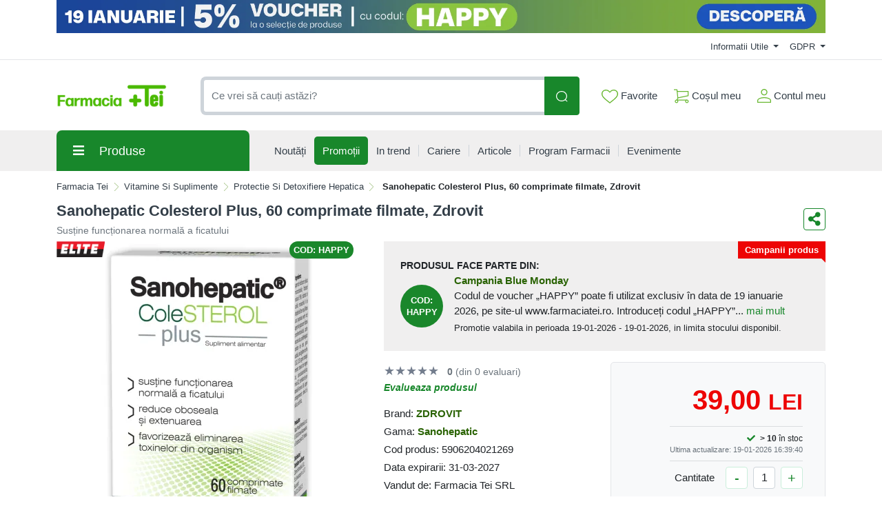

--- FILE ---
content_type: application/javascript
request_url: https://comenzi.farmaciatei.ro/assets/cache/0184730246a18ed3e538a4725e54ff4c_mod_3568c9b65d6aaccef3ccf4d2a0f21ade.js?v=2026011602?_dt=1768859539
body_size: 2364
content:
"use strict";

const GalleryApp = () => {
    let gallery;
    let galleryModal;
    let zoomEnabled;

    const imageZoom = (imgToZoom, resultID, hoverImg) => {

        const moveLens = (e) => {
            var pos, x, y;
            /* Prevent any other actions that may occur when moving over the image */
            // e.preventDefault();
            /* Get the cursor's x and y positions: */
            pos = getCursorPos(e);
            /* Calculate the position of the lens: */
            x = pos.x - (lens.offsetWidth / 2);
            y = pos.y - (lens.offsetHeight / 2);

            /* Prevent the lens from being positioned outside the image: */
            if (x > hoverImg.width - lens.offsetWidth) {
                result.style.display = 'none';
                x = hoverImg.width - lens.offsetWidth;
            }
            if (x < 0) {
                x = 0;
            }

            if (y > hoverImg.height - lens.offsetHeight) {
                result.style.display = 'none';
                y = hoverImg.height - lens.offsetHeight;
            }
            if (y < 0) {
                y = 0;
            }

            /* Set the position of the lens: */
            lens.style.left = x + "px";
            lens.style.top = y + "px";

            result.style.display = 'block';

            /* Display what the lens "sees": */
            result.style.backgroundPosition = "-" + (x * cx) + "px -" + (y * cy) + "px";
        }

        const getCursorPos = (e) => {
            var a, x = 0, y = 0;
            e = e || window.event;
            /* Get the x and y positions of the image: */
            a = hoverImg.getBoundingClientRect();
            /* Calculate the cursor's x and y coordinates, relative to the image: */
            x = e.pageX - a.left;
            y = e.pageY - a.top;
            /* Consider any page scrolling: */
            x = x - window.pageXOffset;
            y = y - window.pageYOffset;
            return {x: x, y: y};
        }

        const setResultBackground = () => {
            /* Set background properties for the result DIV */
            result.style.backgroundImage = "url('" + imgToZoom.src + "')";
            result.style.backgroundSize = (hoverImg.width * cx) + "px " + (hoverImg.height * cy) + "px";

            /* Execute a function when someone moves the cursor over the image, or the lens: */
            lens.addEventListener("mousemove", moveLens);
            hoverImg.addEventListener("mousemove", moveLens);

            /* And also for touch screens: */
            lens.addEventListener("touchmove", moveLens);
            hoverImg.addEventListener("touchmove", moveLens);
        }

        var lens, result, cx, cy;

        if (!imgToZoom) {
            return;
        }
        result = document.getElementById(resultID);
        /* Create lens: */
        lens = document.createElement("DIV");
        lens.setAttribute("id", "img-zoom-lens");
        lens.setAttribute("class", "img-zoom-lens");

        /* Insert lens: */
        document.getElementById('product-full-image-wrapper').insertBefore(lens, document.getElementById('picture-full'));
        /* Calculate the ratio between result DIV and lens: */
        cx = 450 / lens.offsetWidth;
        cy = 450 / lens.offsetHeight;

        imgToZoom.onload = setResultBackground;

        setResultBackground();
    }

    const updateFullImage = (thumbnail) => {
        let mediumImgUrl = thumbnail.data('medium-img-url');
        let zoomImgUrl = thumbnail.data('large-img-url');
        let path = thumbnail.attr('href');
        let fileType = thumbnail.data('file-type');
        let fullImageWrapper = gallery.find('.product-full-image-wrapper');
        let zoomDiv = '<div id="zoom-result" class="img-zoom-result" style="display: none;"></div>';

        if (fileType === 'video') {
            fullImageWrapper.empty();
            fullImageWrapper.append('<iframe id="product-full-image" src="' + path + '" frameborder="0" allow="accelerometer; autoplay; encrypted-media; gyroscope; picture-in-picture" allowfullscreen  width="445" height="445" sandbox="allow-same-origin allow-scripts"></iframe>');
        } else {
            fullImageWrapper.empty();
            fullImageWrapper.append(`
                <picture id="picture-full" class="d-block">
                    <source srcset="${mediumImgUrl}" type="image/jpeg">
                    <img id="product-full-image"
                         src="${mediumImgUrl}"
                         data-large-img-url="${zoomImgUrl}"
                         data-file-type="${fileType}"
                         class="d-block"
                         width="450" height="450"
                         alt="${thumbnail.attr('alt')}"
                         >
                </picture>
            `);

            fullImageWrapper.append(zoomDiv);

            let newImg = document.createElement('img');
            newImg.src = zoomImgUrl;
            imageZoom(newImg, 'zoom-result', document.getElementById('product-full-image'));

            $('.product-full-image-wrapper').off();
            $('.product-full-image-wrapper, .thumbs-carousel').on('mouseout', () => {
                $('#zoom-result').css('display', 'none');
            });
        }
    };

    const openGalleryModal = (e) => {
        e.preventDefault();

        if (galleryModal !== null && !$(e.target).hasClass('wishlist-btn')) {
            galleryModal.modal('show');
        }
    };

    const updateModalCarousel = (e) => {
        let currentElement = $(e.currentTarget);

        $('.modal-full-carousel').trigger('owl.goTo', currentElement.data('position'));
    }

    const bindEvents = () => {
        let fullImageType = $('#product-full-image').data('file-type');

        // Deschide galeria intr-un modal la click in galerie
        gallery.on('click', function (e) {
            e.preventDefault();
            e.stopPropagation();

            if (e.target.nodeName === 'A') {
                if ($(e.target.nodeName).hasClass('img-thumb')) {
                    updateFullImage($(e.target).find('img'));
                }
            }

            if (e.target.nodeName === 'IMG') {
                if ($(e.target).closest('a').hasClass('img-thumb')) {
                    updateFullImage($(e.target));
                } else {
                    // if (!$(e.target).closest('a').hasClass('js-legacy-img')) {
                    //     openGalleryModal(e);
                    // }
                }
            }
        });

        $('.modal-thumbnail').on('click', updateModalCarousel);

        // Schimba imaginea principala la hover peste thumbnail
        //gallery.find('.img-thumb').on('click', updateFullImage);

        // Initializizeaza zoom pentru imaginea principala
        if (zoomEnabled) {
            if (fullImageType !== 'video') {
                let src = document.getElementById('product-full-image').dataset.largeImgUrl;
                let newImg = document.createElement('img');
                newImg.src = src;
                imageZoom(newImg, 'zoom-result', document.getElementById('product-full-image'));
            }

            $('.product-full-image-wrapper, .thumbs-carousel').on('mouseout', () => {
                $('#zoom-result').css('display', 'none');
            });
        }
    };

    const initThumbsCarousel = (carousel, items, pagination) => {
        carousel.owlCarousel({
            margin: 10,
            responsiveClass:true,
            items: items,
            loop: true,
            video: true,
            navigation: false,
            pagination: pagination,
            singleItem:true
        });
    };

    const init = (galleryElement, galleryModalElement, carousel, carouselItems, zoom, pagination) => {
        zoomEnabled = zoom;
        gallery = galleryElement;
        galleryModal = galleryModalElement;

        if(carousel !== null) {
        initThumbsCarousel(carousel, carouselItems, pagination);
        }
        bindEvents();
    };

    return {
        init: init
    }
};

$(document).ready(() => {
    const modalGallery = GalleryApp();
    const defaultGallery = GalleryApp();

    defaultGallery.init($('#csol-gallery'), $('#gallery-modal'), null, 4, true, false);
    modalGallery.init($('#csol-modal-gallery'), null, $('.modal-full-carousel'), 1, false, true);
});

$(".owl-carousel", '.product-upsell').owlCarousel({
    items: 5,
    itemsDesktop: [1024, 3],
    itemsDesktopSmall: [900, 3],
    itemsTablet: [600, 2],
    itemsMobile: [400, 1],
    navigation: false,
    navigationText: ["<a class=\"flex-prev\"></a>", "<a class=\"flex-next\"></a>"],
    slideSpeed: 500,
    pagination: true
});
